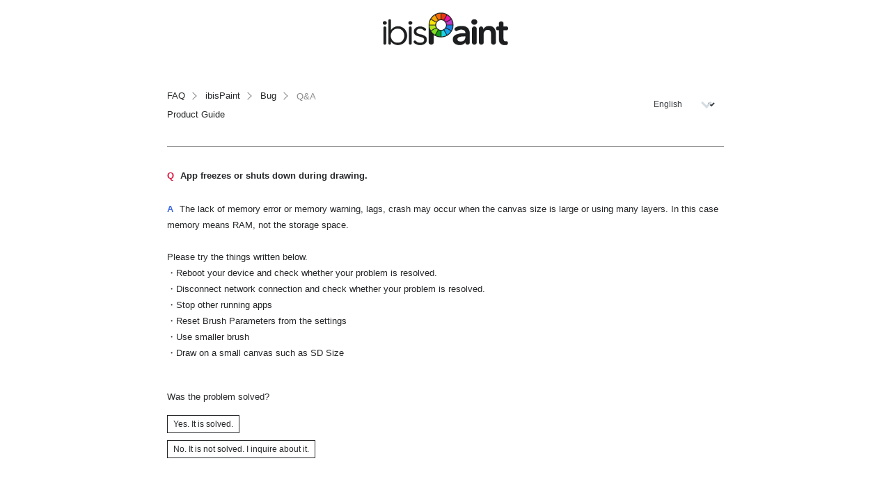

--- FILE ---
content_type: text/html;charset=UTF-8
request_url: https://ssl.ibis.ne.jp/faq/11/ibisPaintforiPad/6/1/?lang=en
body_size: 4412
content:





<!DOCTYPE html>
<html lang="ja">
<head>
<meta http-equiv="Content-Type" content="text/html; charset=UTF-8">
<meta name="viewport" content="width=device-width, user-scalable=no, initial-scale=1, maximum-scale=1">
<link href="/faq/static/css/common.css" rel="stylesheet" type="text/css">
<title>ibisPaint FAQ - Question and Answer</title>
<!-- SEOå¯¾ç­ç¨ã®å±éJSPæ­ç -->


<link rel="canonical" href="http://ssl.ibis.ne.jp/faq/11/ibisPaintforiPad/q/112/">

<link rel="alternate" hreflang="ja" href="http://ssl.ibis.ne.jp/faq/11/ibisPaintforiPad/q/112/?lang=ja">
<link rel="alternate" hreflang="en" href="http://ssl.ibis.ne.jp/faq/11/ibisPaintforiPad/q/112/?lang=en">
<link rel="alternate" hreflang="x-default" href="http://ssl.ibis.ne.jp/faq/11/ibisPaintforiPad/q/112/">
</head>
<body>
	<div id="container01">
		<!-- ヘッダ -->
		<div id="header" style="background: #ffffff;">
			<h1><a href="/faq/11/ibisPaintforiPad/?lang=en"><img src="https://cdn-faq.ibis.ne.jp/FAQ/11/ibisPaintforiPad/paint_banner.png?v=1767687447724" alt="FAQ"></a></h1>
		</div>

		<!-- コンテンツ -->
		<div id="container02">
			<div class="contents">
				<div id="serviceHead">
					<!-- パンくずリスト -->
					<div class="pan-flex">
						<ul class="pan-list">
							<li class="pan-link"><a href="/faq/?lang=en">FAQ</a></li>
							<li class="pan-link"><a href="/faq/11/ibisPaintforiPad/?lang=en">ibisPaint</a></li>
							
							<li class="pan-link"><a href="/faq/11/ibisPaintforiPad/6/?lang=en">Bug</a></li>
							
							<li class="pan-list-gray">Q&A</li>
						</ul>
					</div>

					<!-- 言語切り替え -->
					<div id="header-search-area">
						<select id="selLocale">
							
							<option value="ja" >日本語</option>
							
							<option value="en" selected>English</option>
							
						</select>
					</div>
				</div>
				
				<!-- 製品案内リンク -->
				<a href="https://ibispaint.com/about.jsp" class="product-link">Product Guide</a>

				<!-- 区切り線 -->
				<div class="line"></div>

				<!-- Q&A -->
				<div id="question-answer" class="q-a">
					
					<div id="question" class="q-a_question"><p><span class="red">Q&nbsp;</span>App freezes or shuts down during drawing.
</p></div>
					<div id="answer" class="q-a_answer"><p><span class="blue">A&nbsp;</span>The lack of memory error or memory warning, lags, crash may occur when the canvas size is large or using many layers. In this case memory means RAM, not the storage space.<br><br>Please try the things written below.<br>・Reboot your device and check whether your problem is resolved.<br>・Disconnect network connection and check whether your problem is resolved.<br>・Stop other running apps<br>・Reset Brush Parameters from the settings<br>・Use smaller brush<br>・Draw on a small canvas such as SD Size
</p></div>

					<!-- 解決フォーム -->
					<form id="resolved-form" action="/faq/11/ibisPaintforiPad/q/112/?lang=en" method="POST">
						<p>Was the problem solved?</p>
						<input type="submit" name="yes" value="Yes. It is solved." class="y-n">
						<input type="submit" name="no" value="No. It is not solved. I inquire about it." class="y-n">
					</form>
					
				</div>
			</div>
		</div>
	</div>

	<!-- フッタ -->
	<div id="footer" style="background: #262729;">
		<address>Copyright (c) ibis inc. All rights reserved.</address>
	</div>

	<!-- 言語切り替えスクリプト (リロード) -->
	<script>
		document.getElementById('selLocale').addEventListener('change', function() {
			const url = new URL(window.location.href);
			url.searchParams.set('lang', this.value);
			window.location.href = url.toString();
		});
	</script>

	<!-- URLを書き換えるスクリプト -->
	<script>
	(function () {
		const currentPath = window.location.pathname;
		const regex = /^\/faq\/(\d+)\/([a-zA-Z0-9%]+)\/(\d+)\/(\d+)\/?$/;
		try {
			const match = currentPath.match(regex);
			if (match) {
				const questionURL = "/faq/11/ibisPaintforiPad/q/112/";
				const languageID = "en";

				if (questionURL && questionURL.trim() !== "") {
					const newURL = new URL(questionURL, window.location.origin);
					newURL.searchParams.set('lang', languageID); // 言語パラメータを保持
					history.replaceState(null, '', newURL.toString());
				} else {
					console.error("Invalid questionURL: ", questionURL);
				}
			}
		} catch (error) {
			console.error("Error rewriting URL: ", error);
		}
	})();
	</script>
</body>
</html>

--- FILE ---
content_type: text/css
request_url: https://ssl.ibis.ne.jp/faq/static/css/common.css
body_size: 9170
content:
* {
	margin: 0px;
	padding: 0px;
	border: 0;
	outline: 0;
	color: rgb(38, 39, 41);
	font-size: 100%;
	vertical-align: baseline;
	background: transparent;
	text-size-adjust: none;
}

html {
	scroll-behavior: smooth;
}

body {
	font-size: 16px;
	background-color: rgb(255, 255, 255);
	color: rgb(38, 39, 41);
	line-height: 150%;
	min-height: 100vh;
	display: flex;
	flex-direction: column;
}

ul {
	list-style: none;
}

a {
	margin: 0;
	padding: 0;
	font-size: 1 00%;
	vertical-align: baseline;
	background: transparent;
	text-decoration: none;
}

input, select {
	appearance: none;
}

#container01 {
	font-family: "Lucida Grande", "Hiragino Kaku Gothic ProN", "�q���M�m�p�S ProN",
		Meiryo, ���C���I, sans-serif;
	flex: 1;
}

/*�w�b�_�[*/
#header {
	margin: 0;
	padding: 15px 0;
	width: 100%;
	text-align: center;
}

#header img {
	width: 180px;
	height: auto;
}

#container02 {
	display: block;
	margin: 40px auto 0;
	width: 80%;
	max-width: 800px;
}

#serviceHead {
	display: flex;
	justify-content: space-between;
	align-items: top;
}

/*�p���������X�g*/
.pan-flex {
	margin-right: 120px;
	
}

.pan-list {
	display: flex;
	margin: 0;
	padding: 0;
	list-style: none;
	font-size: 13px;
	flex-wrap: wrap;
	line-height: 1.2;
}

.pan-list li {
	display: flex;
	align-items: center;
	margin-bottom: 2px;
}

.pan-list li:not(:last-child)::after {
	content: "";
	display: inline-block;
	width: 7px;
	height: 7px;
	margin: 0 14px 0 7px;
	border-top: 1px solid #8d8d8d;
	border-right: 1px solid #8d8d8d;
	transform: rotate(45deg);
	vertical-align: middle;
}

.pan-list-gray, .pan-list-gray a {
	color: #8d8d8d;
}

.pan-link a {
	display: inline-block;
	font-size: 13px;
	color: rgb(38, 39, 41);
	border-bottom: 1px solid #fff;
	text-decoration: none;
}

.pan-link a:hover {
	border-bottom: 1px solid rgb(38, 39, 41);
}

/*���i�ē�*/
.product-link {
	display: inline-block;
	margin-top: 5px;
	padding-bottom: 2px;
	font-size: 13px;
	color: rgb(38, 39, 41);
	border-bottom: 1px solid #fff;
	text-decoration: none;
}

.product-link:hover {
	border-bottom: 1px solid rgb(38, 39, 41);
}

/*����I�����j���[*/
#header-search-area {
	position: relative;
}

#header-search-area::before, #header-search-area::after {
	position: absolute;
	content: '';
	pointer-events: none;
}

#header-search-area::before {
	display: inline-block;
	width: 30px;
	height: 30px;
	right: 0;
}

#header-search-area::after {
	position: absolute;
	width: 8px;
	height: 8px;
	top: 18px;
	right: 25px;
	border-bottom: 3px solid #d3dce2;
	border-right: 3px solid #d3dce2;
	transform: translate(50%, -50%) rotate(45deg);
}

#category-select {
	padding: 10px;
	padding-right: 2.2em;
	text-overflow: ellipsis;
}

#selLocale {
	position: absolute;
	padding: 0 10px;
	width: 105px;
	height: 40px;
	right: 10px;
	color: #3B3D40;
	font-size: 12px;
	border: none;
	border-radius: 5px;
	cursor: pointer;
}

#selLocale:focus {
	outline: none;
}

#selLocale:hover {
	background: #f2f5f8;
}

/*�^�C�g��*/
h2 {
	margin-top: 35px;
	font-size: 40px;
}

.h2-span {
	display: inline-block;
	margin-left: 10px;
	font-size: .4em;
	font-weight: normal;
}

/*�����{�b�N�X*/
.search {
	display: flex;
	position: relative;
	margin-top: 30px;
	width: 100%;
	font-size: 13px;
	justify-content: space-between;
	align-items: center;
	overflow: hidden;
}

.search::after {
	position: absolute;
	width: 7px;
	height: 7px;
	top: 14px;
	right: 12px;
	border-right: 2px solid rgb(38, 39, 41);
	border-bottom: 2px solid rgb(38, 39, 41);
	transform: rotate(45deg);
	content: "";
}

.search input {
	width: 80%;
	height: 40px;
	padding: 4px 12px;
	border: 1px solid #777777;
	border-radius: 50px;
	box-sizing: border-box;
}

.search input::placeholder {
	color: #8d8d8d;
	letter-spacing: 0.5px;
}

.search input:focus {
	outline: none;
}

.search input:-webkit-autofill {
	box-shadow: 0 0 0px 100px #fff inset;
}

.search select {
	display: block;
	padding-left: 4px;
	width: 18%;
	height: 40px;
	font-size: 12px;
	border: 1px solid;
	border-radius: 0;
	cursor: pointer;
}

.search select:hover {
	background: #f2f5f8;
}

.search select:focus {
	outline: none;
}

.search-btn {
	position: absolute;
	width: 38px;
	height: 38px;
	top: 0;
	right: 21%;
	background: url("../images/search-icon.svg") no-repeat center left 11px/16px
		16px;
	border: none;
	cursor: pointer;
	content: '';
}

.search-btn:hover {
	opacity: .7;
}

/*FAQ*/
.faq-category {
	margin-top: 70px;
}

h3 {
	font-size: 20px;
}

h3 a:hover {
	opacity: .7;
}

#error-container {
	margin-top: 36px;
	position: relative;
	font-size: 13px;
}

.question {
	position: relative;
	margin-top: 18px;
	font-size: 13px;
}

.question li {
	padding-right: 5px;
	width: 100%;
	height: auto;
	border-bottom: 1px solid #8d8d8d;
}

.question a {
	display: flex;
	padding: 18px 0 14px 5px;
	width: 100%;
	height: 100%;
	align-items: center;
}

.question a:hover {
	background: #f2f5f8;
}

.question p {
	width: 90%;
	text-indent: -1.45em;
	padding-left: 1em;
	line-height: 170%;
}

.question-arrow {
	position: absolute;
	width: 15px;
	height: 15px;
	right: 0;
	background: url("../images/right-arrow.svg") no-repeat center left 0/15px
		15px;
	vertical-align: middle;
	border: none;
}

.red {
	padding-right: 5px;
	color: #dc143c;
}

.etc {
	margin: 0 -5px 0 auto;
	width: 66px;
	font-size: 13px;
}

.etc a {
	padding: 18px 0 3px;
	border-bottom: 1px solid #fff;
}

.etc a:hover {
	background: #fff;
	border-bottom: 1px solid #8d8d8d;
}

/*���₢���킹*/
.contact {
	margin-top: 70px;
}

.contact p {
	margin: 20px 0 5px;
	font-size: 13px;
	line-height: 200%;
}

.contact a {
	padding: 5px 3px 3px;
	border-bottom: 1px solid #8d8d8d;
}

.contact a:hover {
	background: #f2f5f8;
}

.contact img {
	width: 190px;
}

/*�t�b�^�[*/
#footer {
	position: relative;
	margin: 100px 0 0;
	width: 100%;
	height: 70px;
	background: rgb(38, 39, 41);
	font-family: "Lucida Grande", "Hiragino Kaku Gothic ProN", "�q���M�m�p�S ProN",
		Meiryo, ���C���I, sans-serif;
}

address {
	position: absolute;
	top: 50%;
	left: 50%;
	transform: translateY(-50%) translateX(-50%);
	color: #fff;
	font-size: 13px;
	font-style: normal;
}

/*����Ɖ�*/
.line {
	margin: 30px 0;
	border-bottom: 1px solid #8d8d8d;
}

.q-a {
	font-size: 13px;
	line-height: 180%;
}

.q-a_question p {
	font-weight: bold;
}

.q-a_answer p {
	margin-top: 25px;
}

.q-a_answer a {
	color: #45abff;
	text-decoration: underline solid #fff;
	word-wrap: break-word;
}

.q-a_answer a:hover {
	text-decoration: underline solid #45abff;
}

.blue {
	padding-right: 5px;
	color: #4169e1;
	font-weight: bold;
}

.q-a_contact a {
	display: inline;
	padding: 5px 3px 3px;
	color: rgb(38, 39, 41);
	border-bottom: 1px solid #8d8d8d;
}

.q-a_contact a:hover {
	background: #f2f5f8;
	text-decoration: none;
}

.q-a form {
	margin-top: 40px;
}

.q-a form p {
	margin-bottom: 15px;
}

.y-n {
	display: block;
	margin-top: 10px;
	padding: 5px 8px;
	border: 1px solid rgb(38, 39, 41);
	font-size: 12px;
	cursor: pointer;
}

.y-n:hover {
	background: #f2f5f8;
}

.hidden {
  display: none;
}

.q-a_answer ol,
.q-a_answer ul {
    margin: 1em 0;
    padding-left: 2.5em;
}

.q-a_answer ol {
    list-style: decimal;
    list-style-position: outside;
}

.q-a_answer ul {
    list-style: disc;
    list-style-position: outside;
}

.q-a_answer ol li,
.q-a_answer ul li {
    margin-bottom: 0.5em;
    padding-left: 0.5em;
}

/*���������������o�C��������������*/
@media screen and (max-width: 767px) {
	/*�w�b�_�[*/
	#header img {
		width: 130px;
	}
	#container02 {
		width: 85%;
		margin: 20px auto 0;
	}

	/*�p���������X�g*/
	.pan-flex {
		display: block;
	}
	.pan-list {
		font-size: 10px;
	}
	.pan-list li:not(:last-child)::after {
		width: 4px;
		height: 4px;
		margin: 0 8px 0 4px;
		border-top: 1px solid #8d8d8d;
		border-right: 1px solid #8d8d8d;
		transform: rotate(45deg);
		vertical-align: middle;
	}
	.pan-link a {
		font-size: 10px;
	}

	/*���i�ē�*/
	.product-link {
		font-size: 10px;
	}

	/*����I�����j���[*/
	#header-search-area::after {
		width: 7px;
		height: 7px;
		top: 12px;
		right: 22px;
	}
	#selLocale {
		padding: 0 8px;
		width: 75px;
		height: 30px;
		right: 10px;
		font-size: 10px;
	}

	/*�^�C�g��*/
	h2 {
		margin-top: 30px;
		font-size: 30px;
	}

	/*�����{�b�N�X*/
	.search {
		display: block;
	}
	.search::after {
		width: 7px;
		height: 7px;
		top: 68px;
		right: 10px;
	}
	.search input {
		width: 100%;
	}
	.search select {
		margin-top: 15px;
		margin-left: auto;
		width: 40%;
		font-size: 11px;
	}
	.search-btn {
		right: 1.5%;
	}

	/*FAQ�J�e�S��*/
	.faq-category {
		margin-top: 50px;
	}
	h3 {
		font-size: 17px;
	}
	.question {
		margin-top: 10px;
		font-size: 12px;
	}
	.question p {
		width: 85%;
	}

	.etc {
		margin-left: auto;
		padding-right: 6px;
		font-size: 13px;
		white-space: nowrap;
	}
	
	.etc a {
		display: inline-block;
	}

	/*���₢���킹*/
	.contact {
		margin-top: 50px;
	}
	.contact p {
		font-size: 12px;
	}

	/*�t�b�^�[*/
	#footer {
		margin: 80px 0 0;
		height: 50px;
	}
	address {
		font-size: 10px;
		white-space: nowrap;
		text-align: center;
		max-width: 90vw;
	}

	/*����Ɖ�*/
	.line {
		margin: 20px 0 30px;
	}
	.q-a {
		font-size: 12px;
	}
	.q-a_answer p {
		margin-top: 20px;
	}
	.q-a form {
		margin-top: 30px;
	}
	.y-n {
		font-size: 11px;
	}
}